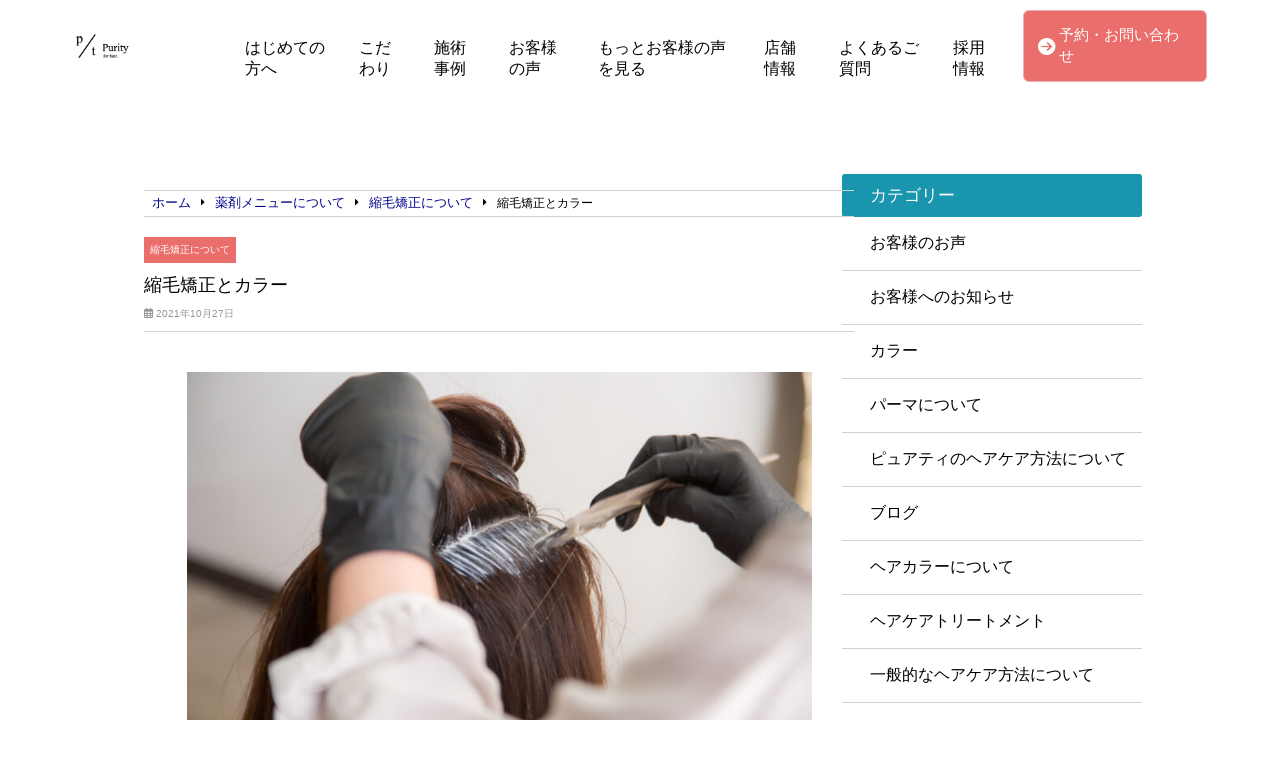

--- FILE ---
content_type: text/html; charset=UTF-8
request_url: https://purity-salon.com/hair-straightening-and-color/
body_size: 21840
content:
<!doctype html>
<html lang="ja">
<head>
	<meta charset="UTF-8">
	<meta name="viewport" content="width=device-width, initial-scale=1">
	<title>縮毛矯正とカラー | 髪質改善エイジングケア美容室Purity〜ピュアティ〜</title>
	<link rel="stylesheet" href="https://purity-salon.com/wp-content/themes/angelica/style.css" type="text/css" />
		<link rel="profile" href="https://gmpg.org/xfn/11">
	<script
  src="https://code.jquery.com/jquery-3.4.1.min.js"
  integrity="sha256-CSXorXvZcTkaix6Yvo6HppcZGetbYMGWSFlBw8HfCJo="
  crossorigin="anonymous"></script>
  <script src="https://kit.fontawesome.com/908e38044a.js" crossorigin="anonymous"></script>
<link href="https://use.fontawesome.com/releases/v5.15.4/css/all.css" rel="stylesheet">
<link href="https://site-assets.fontawesome.com/releases/v6.7.2/css/all.css" rel="stylesheet">
	<meta name='robots' content='index, follow, max-image-preview:large, max-snippet:-1, max-video-preview:-1' />

	<!-- This site is optimized with the Yoast SEO plugin v24.5 - https://yoast.com/wordpress/plugins/seo/ -->
	<title>縮毛矯正とカラー | 髪質改善エイジングケア美容室Purity〜ピュアティ〜</title>
	<meta name="description" content="縮毛矯正とヘアカラーを同時に行う場合のリスクについて解説させて頂きました。できれば、期間をあけれた方が髪への負担は少なく済みます。" />
	<link rel="canonical" href="https://purity-salon.com/hair-straightening-and-color/" />
	<meta property="og:locale" content="ja_JP" />
	<meta property="og:type" content="article" />
	<meta property="og:title" content="縮毛矯正とカラー | 髪質改善エイジングケア美容室Purity〜ピュアティ〜" />
	<meta property="og:description" content="縮毛矯正とヘアカラーを同時に行う場合のリスクについて解説させて頂きました。できれば、期間をあけれた方が髪への負担は少なく済みます。" />
	<meta property="og:url" content="https://purity-salon.com/hair-straightening-and-color/" />
	<meta property="og:site_name" content="髪質改善エイジングケア美容室Purity〜ピュアティ〜" />
	<meta property="article:published_time" content="2021-10-26T21:29:30+00:00" />
	<meta property="article:modified_time" content="2021-10-26T21:29:33+00:00" />
	<meta property="og:image" content="https://purity-salon.com/wp-content/uploads/2021/10/shutterstock_1087444964-scaled.jpg" />
	<meta property="og:image:width" content="2560" />
	<meta property="og:image:height" content="1707" />
	<meta property="og:image:type" content="image/jpeg" />
	<meta name="author" content="伊藤晋吾" />
	<meta name="twitter:card" content="summary_large_image" />
	<script type="application/ld+json" class="yoast-schema-graph">{"@context":"https://schema.org","@graph":[{"@type":"Article","@id":"https://purity-salon.com/hair-straightening-and-color/#article","isPartOf":{"@id":"https://purity-salon.com/hair-straightening-and-color/"},"author":{"name":"伊藤晋吾","@id":"https://purity-salon.com/#/schema/person/8110b3380bfd3a1aa3b1b636903ae4d1"},"headline":"縮毛矯正とカラー","datePublished":"2021-10-26T21:29:30+00:00","dateModified":"2021-10-26T21:29:33+00:00","mainEntityOfPage":{"@id":"https://purity-salon.com/hair-straightening-and-color/"},"wordCount":7,"commentCount":0,"publisher":{"@id":"https://purity-salon.com/#organization"},"image":{"@id":"https://purity-salon.com/hair-straightening-and-color/#primaryimage"},"thumbnailUrl":"https://purity-salon.com/wp-content/uploads/2021/10/shutterstock_1087444964-scaled.jpg","keywords":["春岡","縮毛矯正","美容室"],"articleSection":["縮毛矯正について"],"inLanguage":"ja","potentialAction":[{"@type":"CommentAction","name":"Comment","target":["https://purity-salon.com/hair-straightening-and-color/#respond"]}]},{"@type":"WebPage","@id":"https://purity-salon.com/hair-straightening-and-color/","url":"https://purity-salon.com/hair-straightening-and-color/","name":"縮毛矯正とカラー | 髪質改善エイジングケア美容室Purity〜ピュアティ〜","isPartOf":{"@id":"https://purity-salon.com/#website"},"primaryImageOfPage":{"@id":"https://purity-salon.com/hair-straightening-and-color/#primaryimage"},"image":{"@id":"https://purity-salon.com/hair-straightening-and-color/#primaryimage"},"thumbnailUrl":"https://purity-salon.com/wp-content/uploads/2021/10/shutterstock_1087444964-scaled.jpg","datePublished":"2021-10-26T21:29:30+00:00","dateModified":"2021-10-26T21:29:33+00:00","description":"縮毛矯正とヘアカラーを同時に行う場合のリスクについて解説させて頂きました。できれば、期間をあけれた方が髪への負担は少なく済みます。","breadcrumb":{"@id":"https://purity-salon.com/hair-straightening-and-color/#breadcrumb"},"inLanguage":"ja","potentialAction":[{"@type":"ReadAction","target":["https://purity-salon.com/hair-straightening-and-color/"]}]},{"@type":"ImageObject","inLanguage":"ja","@id":"https://purity-salon.com/hair-straightening-and-color/#primaryimage","url":"https://purity-salon.com/wp-content/uploads/2021/10/shutterstock_1087444964-scaled.jpg","contentUrl":"https://purity-salon.com/wp-content/uploads/2021/10/shutterstock_1087444964-scaled.jpg","width":2560,"height":1707},{"@type":"BreadcrumbList","@id":"https://purity-salon.com/hair-straightening-and-color/#breadcrumb","itemListElement":[{"@type":"ListItem","position":1,"name":"ホーム","item":"https://purity-salon.com/"},{"@type":"ListItem","position":2,"name":"縮毛矯正とカラー"}]},{"@type":"WebSite","@id":"https://purity-salon.com/#website","url":"https://purity-salon.com/","name":"髪質改善エイジングケア美容室Purity〜ピュアティ〜","description":"髪で人生が変わる、ツヤ髪","publisher":{"@id":"https://purity-salon.com/#organization"},"potentialAction":[{"@type":"SearchAction","target":{"@type":"EntryPoint","urlTemplate":"https://purity-salon.com/?s={search_term_string}"},"query-input":{"@type":"PropertyValueSpecification","valueRequired":true,"valueName":"search_term_string"}}],"inLanguage":"ja"},{"@type":"Organization","@id":"https://purity-salon.com/#organization","name":"髪質改善エイジングケア美容室Purity〜ピュアティ〜","url":"https://purity-salon.com/","logo":{"@type":"ImageObject","inLanguage":"ja","@id":"https://purity-salon.com/#/schema/logo/image/","url":"https://purity-salon.com/wp-content/uploads/2021/01/cropped-907d8b5c308fd0e7b6d73f7ac9fb83a9-2.png","contentUrl":"https://purity-salon.com/wp-content/uploads/2021/01/cropped-907d8b5c308fd0e7b6d73f7ac9fb83a9-2.png","width":174,"height":93,"caption":"髪質改善エイジングケア美容室Purity〜ピュアティ〜"},"image":{"@id":"https://purity-salon.com/#/schema/logo/image/"}},{"@type":"Person","@id":"https://purity-salon.com/#/schema/person/8110b3380bfd3a1aa3b1b636903ae4d1","name":"伊藤晋吾","image":{"@type":"ImageObject","inLanguage":"ja","@id":"https://purity-salon.com/#/schema/person/image/","url":"https://secure.gravatar.com/avatar/52e042d0d488a723d00006fc912433d88d8b6246a845d517c612c1aa786cbb95?s=96&d=identicon&r=g","contentUrl":"https://secure.gravatar.com/avatar/52e042d0d488a723d00006fc912433d88d8b6246a845d517c612c1aa786cbb95?s=96&d=identicon&r=g","caption":"伊藤晋吾"},"description":"さいたま市見沼区のエイジングケア特化型美容室ピュアティ代表の伊藤です。2010年より、髪のいたみやパサつきの髪質改善トリートメントサロンとしてスタートいたしました。マンツーマン完全予約制で、しっかりと貴女のお悩みに寄り添える髪にやさしい安心の美容室です。トリートメント剤やスタイリング剤に一切頼らない、すっぴん髪「素髪」ケアを始めてみたい方は、ぜひお気軽にご相談ください。","url":"https://purity-salon.com/author/purity/"}]}</script>
	<!-- / Yoast SEO plugin. -->


<link rel="alternate" type="application/rss+xml" title="髪質改善エイジングケア美容室Purity〜ピュアティ〜 &raquo; フィード" href="https://purity-salon.com/feed/" />
<link rel="alternate" type="application/rss+xml" title="髪質改善エイジングケア美容室Purity〜ピュアティ〜 &raquo; コメントフィード" href="https://purity-salon.com/comments/feed/" />
<link rel="alternate" type="application/rss+xml" title="髪質改善エイジングケア美容室Purity〜ピュアティ〜 &raquo; 縮毛矯正とカラー のコメントのフィード" href="https://purity-salon.com/hair-straightening-and-color/feed/" />
<link rel="alternate" title="oEmbed (JSON)" type="application/json+oembed" href="https://purity-salon.com/wp-json/oembed/1.0/embed?url=https%3A%2F%2Fpurity-salon.com%2Fhair-straightening-and-color%2F" />
<link rel="alternate" title="oEmbed (XML)" type="text/xml+oembed" href="https://purity-salon.com/wp-json/oembed/1.0/embed?url=https%3A%2F%2Fpurity-salon.com%2Fhair-straightening-and-color%2F&#038;format=xml" />
<style id='wp-img-auto-sizes-contain-inline-css' type='text/css'>
img:is([sizes=auto i],[sizes^="auto," i]){contain-intrinsic-size:3000px 1500px}
/*# sourceURL=wp-img-auto-sizes-contain-inline-css */
</style>
<link rel='stylesheet' id='sbi_styles-css' href='https://purity-salon.com/wp-content/plugins/instagram-feed/css/sbi-styles.min.css?ver=6.9.1' type='text/css' media='all' />
<style id='wp-emoji-styles-inline-css' type='text/css'>

	img.wp-smiley, img.emoji {
		display: inline !important;
		border: none !important;
		box-shadow: none !important;
		height: 1em !important;
		width: 1em !important;
		margin: 0 0.07em !important;
		vertical-align: -0.1em !important;
		background: none !important;
		padding: 0 !important;
	}
/*# sourceURL=wp-emoji-styles-inline-css */
</style>
<style id='wp-block-library-inline-css' type='text/css'>
:root{--wp-block-synced-color:#7a00df;--wp-block-synced-color--rgb:122,0,223;--wp-bound-block-color:var(--wp-block-synced-color);--wp-editor-canvas-background:#ddd;--wp-admin-theme-color:#007cba;--wp-admin-theme-color--rgb:0,124,186;--wp-admin-theme-color-darker-10:#006ba1;--wp-admin-theme-color-darker-10--rgb:0,107,160.5;--wp-admin-theme-color-darker-20:#005a87;--wp-admin-theme-color-darker-20--rgb:0,90,135;--wp-admin-border-width-focus:2px}@media (min-resolution:192dpi){:root{--wp-admin-border-width-focus:1.5px}}.wp-element-button{cursor:pointer}:root .has-very-light-gray-background-color{background-color:#eee}:root .has-very-dark-gray-background-color{background-color:#313131}:root .has-very-light-gray-color{color:#eee}:root .has-very-dark-gray-color{color:#313131}:root .has-vivid-green-cyan-to-vivid-cyan-blue-gradient-background{background:linear-gradient(135deg,#00d084,#0693e3)}:root .has-purple-crush-gradient-background{background:linear-gradient(135deg,#34e2e4,#4721fb 50%,#ab1dfe)}:root .has-hazy-dawn-gradient-background{background:linear-gradient(135deg,#faaca8,#dad0ec)}:root .has-subdued-olive-gradient-background{background:linear-gradient(135deg,#fafae1,#67a671)}:root .has-atomic-cream-gradient-background{background:linear-gradient(135deg,#fdd79a,#004a59)}:root .has-nightshade-gradient-background{background:linear-gradient(135deg,#330968,#31cdcf)}:root .has-midnight-gradient-background{background:linear-gradient(135deg,#020381,#2874fc)}:root{--wp--preset--font-size--normal:16px;--wp--preset--font-size--huge:42px}.has-regular-font-size{font-size:1em}.has-larger-font-size{font-size:2.625em}.has-normal-font-size{font-size:var(--wp--preset--font-size--normal)}.has-huge-font-size{font-size:var(--wp--preset--font-size--huge)}.has-text-align-center{text-align:center}.has-text-align-left{text-align:left}.has-text-align-right{text-align:right}.has-fit-text{white-space:nowrap!important}#end-resizable-editor-section{display:none}.aligncenter{clear:both}.items-justified-left{justify-content:flex-start}.items-justified-center{justify-content:center}.items-justified-right{justify-content:flex-end}.items-justified-space-between{justify-content:space-between}.screen-reader-text{border:0;clip-path:inset(50%);height:1px;margin:-1px;overflow:hidden;padding:0;position:absolute;width:1px;word-wrap:normal!important}.screen-reader-text:focus{background-color:#ddd;clip-path:none;color:#444;display:block;font-size:1em;height:auto;left:5px;line-height:normal;padding:15px 23px 14px;text-decoration:none;top:5px;width:auto;z-index:100000}html :where(.has-border-color){border-style:solid}html :where([style*=border-top-color]){border-top-style:solid}html :where([style*=border-right-color]){border-right-style:solid}html :where([style*=border-bottom-color]){border-bottom-style:solid}html :where([style*=border-left-color]){border-left-style:solid}html :where([style*=border-width]){border-style:solid}html :where([style*=border-top-width]){border-top-style:solid}html :where([style*=border-right-width]){border-right-style:solid}html :where([style*=border-bottom-width]){border-bottom-style:solid}html :where([style*=border-left-width]){border-left-style:solid}html :where(img[class*=wp-image-]){height:auto;max-width:100%}:where(figure){margin:0 0 1em}html :where(.is-position-sticky){--wp-admin--admin-bar--position-offset:var(--wp-admin--admin-bar--height,0px)}@media screen and (max-width:600px){html :where(.is-position-sticky){--wp-admin--admin-bar--position-offset:0px}}

/*# sourceURL=wp-block-library-inline-css */
</style><style id='wp-block-heading-inline-css' type='text/css'>
h1:where(.wp-block-heading).has-background,h2:where(.wp-block-heading).has-background,h3:where(.wp-block-heading).has-background,h4:where(.wp-block-heading).has-background,h5:where(.wp-block-heading).has-background,h6:where(.wp-block-heading).has-background{padding:1.25em 2.375em}h1.has-text-align-left[style*=writing-mode]:where([style*=vertical-lr]),h1.has-text-align-right[style*=writing-mode]:where([style*=vertical-rl]),h2.has-text-align-left[style*=writing-mode]:where([style*=vertical-lr]),h2.has-text-align-right[style*=writing-mode]:where([style*=vertical-rl]),h3.has-text-align-left[style*=writing-mode]:where([style*=vertical-lr]),h3.has-text-align-right[style*=writing-mode]:where([style*=vertical-rl]),h4.has-text-align-left[style*=writing-mode]:where([style*=vertical-lr]),h4.has-text-align-right[style*=writing-mode]:where([style*=vertical-rl]),h5.has-text-align-left[style*=writing-mode]:where([style*=vertical-lr]),h5.has-text-align-right[style*=writing-mode]:where([style*=vertical-rl]),h6.has-text-align-left[style*=writing-mode]:where([style*=vertical-lr]),h6.has-text-align-right[style*=writing-mode]:where([style*=vertical-rl]){rotate:180deg}
/*# sourceURL=https://purity-salon.com/wp-includes/blocks/heading/style.min.css */
</style>
<style id='wp-block-image-inline-css' type='text/css'>
.wp-block-image>a,.wp-block-image>figure>a{display:inline-block}.wp-block-image img{box-sizing:border-box;height:auto;max-width:100%;vertical-align:bottom}@media not (prefers-reduced-motion){.wp-block-image img.hide{visibility:hidden}.wp-block-image img.show{animation:show-content-image .4s}}.wp-block-image[style*=border-radius] img,.wp-block-image[style*=border-radius]>a{border-radius:inherit}.wp-block-image.has-custom-border img{box-sizing:border-box}.wp-block-image.aligncenter{text-align:center}.wp-block-image.alignfull>a,.wp-block-image.alignwide>a{width:100%}.wp-block-image.alignfull img,.wp-block-image.alignwide img{height:auto;width:100%}.wp-block-image .aligncenter,.wp-block-image .alignleft,.wp-block-image .alignright,.wp-block-image.aligncenter,.wp-block-image.alignleft,.wp-block-image.alignright{display:table}.wp-block-image .aligncenter>figcaption,.wp-block-image .alignleft>figcaption,.wp-block-image .alignright>figcaption,.wp-block-image.aligncenter>figcaption,.wp-block-image.alignleft>figcaption,.wp-block-image.alignright>figcaption{caption-side:bottom;display:table-caption}.wp-block-image .alignleft{float:left;margin:.5em 1em .5em 0}.wp-block-image .alignright{float:right;margin:.5em 0 .5em 1em}.wp-block-image .aligncenter{margin-left:auto;margin-right:auto}.wp-block-image :where(figcaption){margin-bottom:1em;margin-top:.5em}.wp-block-image.is-style-circle-mask img{border-radius:9999px}@supports ((-webkit-mask-image:none) or (mask-image:none)) or (-webkit-mask-image:none){.wp-block-image.is-style-circle-mask img{border-radius:0;-webkit-mask-image:url('data:image/svg+xml;utf8,<svg viewBox="0 0 100 100" xmlns="http://www.w3.org/2000/svg"><circle cx="50" cy="50" r="50"/></svg>');mask-image:url('data:image/svg+xml;utf8,<svg viewBox="0 0 100 100" xmlns="http://www.w3.org/2000/svg"><circle cx="50" cy="50" r="50"/></svg>');mask-mode:alpha;-webkit-mask-position:center;mask-position:center;-webkit-mask-repeat:no-repeat;mask-repeat:no-repeat;-webkit-mask-size:contain;mask-size:contain}}:root :where(.wp-block-image.is-style-rounded img,.wp-block-image .is-style-rounded img){border-radius:9999px}.wp-block-image figure{margin:0}.wp-lightbox-container{display:flex;flex-direction:column;position:relative}.wp-lightbox-container img{cursor:zoom-in}.wp-lightbox-container img:hover+button{opacity:1}.wp-lightbox-container button{align-items:center;backdrop-filter:blur(16px) saturate(180%);background-color:#5a5a5a40;border:none;border-radius:4px;cursor:zoom-in;display:flex;height:20px;justify-content:center;opacity:0;padding:0;position:absolute;right:16px;text-align:center;top:16px;width:20px;z-index:100}@media not (prefers-reduced-motion){.wp-lightbox-container button{transition:opacity .2s ease}}.wp-lightbox-container button:focus-visible{outline:3px auto #5a5a5a40;outline:3px auto -webkit-focus-ring-color;outline-offset:3px}.wp-lightbox-container button:hover{cursor:pointer;opacity:1}.wp-lightbox-container button:focus{opacity:1}.wp-lightbox-container button:focus,.wp-lightbox-container button:hover,.wp-lightbox-container button:not(:hover):not(:active):not(.has-background){background-color:#5a5a5a40;border:none}.wp-lightbox-overlay{box-sizing:border-box;cursor:zoom-out;height:100vh;left:0;overflow:hidden;position:fixed;top:0;visibility:hidden;width:100%;z-index:100000}.wp-lightbox-overlay .close-button{align-items:center;cursor:pointer;display:flex;justify-content:center;min-height:40px;min-width:40px;padding:0;position:absolute;right:calc(env(safe-area-inset-right) + 16px);top:calc(env(safe-area-inset-top) + 16px);z-index:5000000}.wp-lightbox-overlay .close-button:focus,.wp-lightbox-overlay .close-button:hover,.wp-lightbox-overlay .close-button:not(:hover):not(:active):not(.has-background){background:none;border:none}.wp-lightbox-overlay .lightbox-image-container{height:var(--wp--lightbox-container-height);left:50%;overflow:hidden;position:absolute;top:50%;transform:translate(-50%,-50%);transform-origin:top left;width:var(--wp--lightbox-container-width);z-index:9999999999}.wp-lightbox-overlay .wp-block-image{align-items:center;box-sizing:border-box;display:flex;height:100%;justify-content:center;margin:0;position:relative;transform-origin:0 0;width:100%;z-index:3000000}.wp-lightbox-overlay .wp-block-image img{height:var(--wp--lightbox-image-height);min-height:var(--wp--lightbox-image-height);min-width:var(--wp--lightbox-image-width);width:var(--wp--lightbox-image-width)}.wp-lightbox-overlay .wp-block-image figcaption{display:none}.wp-lightbox-overlay button{background:none;border:none}.wp-lightbox-overlay .scrim{background-color:#fff;height:100%;opacity:.9;position:absolute;width:100%;z-index:2000000}.wp-lightbox-overlay.active{visibility:visible}@media not (prefers-reduced-motion){.wp-lightbox-overlay.active{animation:turn-on-visibility .25s both}.wp-lightbox-overlay.active img{animation:turn-on-visibility .35s both}.wp-lightbox-overlay.show-closing-animation:not(.active){animation:turn-off-visibility .35s both}.wp-lightbox-overlay.show-closing-animation:not(.active) img{animation:turn-off-visibility .25s both}.wp-lightbox-overlay.zoom.active{animation:none;opacity:1;visibility:visible}.wp-lightbox-overlay.zoom.active .lightbox-image-container{animation:lightbox-zoom-in .4s}.wp-lightbox-overlay.zoom.active .lightbox-image-container img{animation:none}.wp-lightbox-overlay.zoom.active .scrim{animation:turn-on-visibility .4s forwards}.wp-lightbox-overlay.zoom.show-closing-animation:not(.active){animation:none}.wp-lightbox-overlay.zoom.show-closing-animation:not(.active) .lightbox-image-container{animation:lightbox-zoom-out .4s}.wp-lightbox-overlay.zoom.show-closing-animation:not(.active) .lightbox-image-container img{animation:none}.wp-lightbox-overlay.zoom.show-closing-animation:not(.active) .scrim{animation:turn-off-visibility .4s forwards}}@keyframes show-content-image{0%{visibility:hidden}99%{visibility:hidden}to{visibility:visible}}@keyframes turn-on-visibility{0%{opacity:0}to{opacity:1}}@keyframes turn-off-visibility{0%{opacity:1;visibility:visible}99%{opacity:0;visibility:visible}to{opacity:0;visibility:hidden}}@keyframes lightbox-zoom-in{0%{transform:translate(calc((-100vw + var(--wp--lightbox-scrollbar-width))/2 + var(--wp--lightbox-initial-left-position)),calc(-50vh + var(--wp--lightbox-initial-top-position))) scale(var(--wp--lightbox-scale))}to{transform:translate(-50%,-50%) scale(1)}}@keyframes lightbox-zoom-out{0%{transform:translate(-50%,-50%) scale(1);visibility:visible}99%{visibility:visible}to{transform:translate(calc((-100vw + var(--wp--lightbox-scrollbar-width))/2 + var(--wp--lightbox-initial-left-position)),calc(-50vh + var(--wp--lightbox-initial-top-position))) scale(var(--wp--lightbox-scale));visibility:hidden}}
/*# sourceURL=https://purity-salon.com/wp-includes/blocks/image/style.min.css */
</style>
<style id='wp-block-list-inline-css' type='text/css'>
ol,ul{box-sizing:border-box}:root :where(.wp-block-list.has-background){padding:1.25em 2.375em}
/*# sourceURL=https://purity-salon.com/wp-includes/blocks/list/style.min.css */
</style>
<style id='wp-block-embed-inline-css' type='text/css'>
.wp-block-embed.alignleft,.wp-block-embed.alignright,.wp-block[data-align=left]>[data-type="core/embed"],.wp-block[data-align=right]>[data-type="core/embed"]{max-width:360px;width:100%}.wp-block-embed.alignleft .wp-block-embed__wrapper,.wp-block-embed.alignright .wp-block-embed__wrapper,.wp-block[data-align=left]>[data-type="core/embed"] .wp-block-embed__wrapper,.wp-block[data-align=right]>[data-type="core/embed"] .wp-block-embed__wrapper{min-width:280px}.wp-block-cover .wp-block-embed{min-height:240px;min-width:320px}.wp-block-embed{overflow-wrap:break-word}.wp-block-embed :where(figcaption){margin-bottom:1em;margin-top:.5em}.wp-block-embed iframe{max-width:100%}.wp-block-embed__wrapper{position:relative}.wp-embed-responsive .wp-has-aspect-ratio .wp-block-embed__wrapper:before{content:"";display:block;padding-top:50%}.wp-embed-responsive .wp-has-aspect-ratio iframe{bottom:0;height:100%;left:0;position:absolute;right:0;top:0;width:100%}.wp-embed-responsive .wp-embed-aspect-21-9 .wp-block-embed__wrapper:before{padding-top:42.85%}.wp-embed-responsive .wp-embed-aspect-18-9 .wp-block-embed__wrapper:before{padding-top:50%}.wp-embed-responsive .wp-embed-aspect-16-9 .wp-block-embed__wrapper:before{padding-top:56.25%}.wp-embed-responsive .wp-embed-aspect-4-3 .wp-block-embed__wrapper:before{padding-top:75%}.wp-embed-responsive .wp-embed-aspect-1-1 .wp-block-embed__wrapper:before{padding-top:100%}.wp-embed-responsive .wp-embed-aspect-9-16 .wp-block-embed__wrapper:before{padding-top:177.77%}.wp-embed-responsive .wp-embed-aspect-1-2 .wp-block-embed__wrapper:before{padding-top:200%}
/*# sourceURL=https://purity-salon.com/wp-includes/blocks/embed/style.min.css */
</style>
<style id='wp-block-paragraph-inline-css' type='text/css'>
.is-small-text{font-size:.875em}.is-regular-text{font-size:1em}.is-large-text{font-size:2.25em}.is-larger-text{font-size:3em}.has-drop-cap:not(:focus):first-letter{float:left;font-size:8.4em;font-style:normal;font-weight:100;line-height:.68;margin:.05em .1em 0 0;text-transform:uppercase}body.rtl .has-drop-cap:not(:focus):first-letter{float:none;margin-left:.1em}p.has-drop-cap.has-background{overflow:hidden}:root :where(p.has-background){padding:1.25em 2.375em}:where(p.has-text-color:not(.has-link-color)) a{color:inherit}p.has-text-align-left[style*="writing-mode:vertical-lr"],p.has-text-align-right[style*="writing-mode:vertical-rl"]{rotate:180deg}
/*# sourceURL=https://purity-salon.com/wp-includes/blocks/paragraph/style.min.css */
</style>
<style id='wp-block-separator-inline-css' type='text/css'>
@charset "UTF-8";.wp-block-separator{border:none;border-top:2px solid}:root :where(.wp-block-separator.is-style-dots){height:auto;line-height:1;text-align:center}:root :where(.wp-block-separator.is-style-dots):before{color:currentColor;content:"···";font-family:serif;font-size:1.5em;letter-spacing:2em;padding-left:2em}.wp-block-separator.is-style-dots{background:none!important;border:none!important}
/*# sourceURL=https://purity-salon.com/wp-includes/blocks/separator/style.min.css */
</style>
<style id='wp-block-spacer-inline-css' type='text/css'>
.wp-block-spacer{clear:both}
/*# sourceURL=https://purity-salon.com/wp-includes/blocks/spacer/style.min.css */
</style>
<style id='global-styles-inline-css' type='text/css'>
:root{--wp--preset--aspect-ratio--square: 1;--wp--preset--aspect-ratio--4-3: 4/3;--wp--preset--aspect-ratio--3-4: 3/4;--wp--preset--aspect-ratio--3-2: 3/2;--wp--preset--aspect-ratio--2-3: 2/3;--wp--preset--aspect-ratio--16-9: 16/9;--wp--preset--aspect-ratio--9-16: 9/16;--wp--preset--color--black: #000000;--wp--preset--color--cyan-bluish-gray: #abb8c3;--wp--preset--color--white: #ffffff;--wp--preset--color--pale-pink: #f78da7;--wp--preset--color--vivid-red: #cf2e2e;--wp--preset--color--luminous-vivid-orange: #ff6900;--wp--preset--color--luminous-vivid-amber: #fcb900;--wp--preset--color--light-green-cyan: #7bdcb5;--wp--preset--color--vivid-green-cyan: #00d084;--wp--preset--color--pale-cyan-blue: #8ed1fc;--wp--preset--color--vivid-cyan-blue: #0693e3;--wp--preset--color--vivid-purple: #9b51e0;--wp--preset--gradient--vivid-cyan-blue-to-vivid-purple: linear-gradient(135deg,rgb(6,147,227) 0%,rgb(155,81,224) 100%);--wp--preset--gradient--light-green-cyan-to-vivid-green-cyan: linear-gradient(135deg,rgb(122,220,180) 0%,rgb(0,208,130) 100%);--wp--preset--gradient--luminous-vivid-amber-to-luminous-vivid-orange: linear-gradient(135deg,rgb(252,185,0) 0%,rgb(255,105,0) 100%);--wp--preset--gradient--luminous-vivid-orange-to-vivid-red: linear-gradient(135deg,rgb(255,105,0) 0%,rgb(207,46,46) 100%);--wp--preset--gradient--very-light-gray-to-cyan-bluish-gray: linear-gradient(135deg,rgb(238,238,238) 0%,rgb(169,184,195) 100%);--wp--preset--gradient--cool-to-warm-spectrum: linear-gradient(135deg,rgb(74,234,220) 0%,rgb(151,120,209) 20%,rgb(207,42,186) 40%,rgb(238,44,130) 60%,rgb(251,105,98) 80%,rgb(254,248,76) 100%);--wp--preset--gradient--blush-light-purple: linear-gradient(135deg,rgb(255,206,236) 0%,rgb(152,150,240) 100%);--wp--preset--gradient--blush-bordeaux: linear-gradient(135deg,rgb(254,205,165) 0%,rgb(254,45,45) 50%,rgb(107,0,62) 100%);--wp--preset--gradient--luminous-dusk: linear-gradient(135deg,rgb(255,203,112) 0%,rgb(199,81,192) 50%,rgb(65,88,208) 100%);--wp--preset--gradient--pale-ocean: linear-gradient(135deg,rgb(255,245,203) 0%,rgb(182,227,212) 50%,rgb(51,167,181) 100%);--wp--preset--gradient--electric-grass: linear-gradient(135deg,rgb(202,248,128) 0%,rgb(113,206,126) 100%);--wp--preset--gradient--midnight: linear-gradient(135deg,rgb(2,3,129) 0%,rgb(40,116,252) 100%);--wp--preset--font-size--small: 13px;--wp--preset--font-size--medium: 20px;--wp--preset--font-size--large: 36px;--wp--preset--font-size--x-large: 42px;--wp--preset--spacing--20: 0.44rem;--wp--preset--spacing--30: 0.67rem;--wp--preset--spacing--40: 1rem;--wp--preset--spacing--50: 1.5rem;--wp--preset--spacing--60: 2.25rem;--wp--preset--spacing--70: 3.38rem;--wp--preset--spacing--80: 5.06rem;--wp--preset--shadow--natural: 6px 6px 9px rgba(0, 0, 0, 0.2);--wp--preset--shadow--deep: 12px 12px 50px rgba(0, 0, 0, 0.4);--wp--preset--shadow--sharp: 6px 6px 0px rgba(0, 0, 0, 0.2);--wp--preset--shadow--outlined: 6px 6px 0px -3px rgb(255, 255, 255), 6px 6px rgb(0, 0, 0);--wp--preset--shadow--crisp: 6px 6px 0px rgb(0, 0, 0);}:where(.is-layout-flex){gap: 0.5em;}:where(.is-layout-grid){gap: 0.5em;}body .is-layout-flex{display: flex;}.is-layout-flex{flex-wrap: wrap;align-items: center;}.is-layout-flex > :is(*, div){margin: 0;}body .is-layout-grid{display: grid;}.is-layout-grid > :is(*, div){margin: 0;}:where(.wp-block-columns.is-layout-flex){gap: 2em;}:where(.wp-block-columns.is-layout-grid){gap: 2em;}:where(.wp-block-post-template.is-layout-flex){gap: 1.25em;}:where(.wp-block-post-template.is-layout-grid){gap: 1.25em;}.has-black-color{color: var(--wp--preset--color--black) !important;}.has-cyan-bluish-gray-color{color: var(--wp--preset--color--cyan-bluish-gray) !important;}.has-white-color{color: var(--wp--preset--color--white) !important;}.has-pale-pink-color{color: var(--wp--preset--color--pale-pink) !important;}.has-vivid-red-color{color: var(--wp--preset--color--vivid-red) !important;}.has-luminous-vivid-orange-color{color: var(--wp--preset--color--luminous-vivid-orange) !important;}.has-luminous-vivid-amber-color{color: var(--wp--preset--color--luminous-vivid-amber) !important;}.has-light-green-cyan-color{color: var(--wp--preset--color--light-green-cyan) !important;}.has-vivid-green-cyan-color{color: var(--wp--preset--color--vivid-green-cyan) !important;}.has-pale-cyan-blue-color{color: var(--wp--preset--color--pale-cyan-blue) !important;}.has-vivid-cyan-blue-color{color: var(--wp--preset--color--vivid-cyan-blue) !important;}.has-vivid-purple-color{color: var(--wp--preset--color--vivid-purple) !important;}.has-black-background-color{background-color: var(--wp--preset--color--black) !important;}.has-cyan-bluish-gray-background-color{background-color: var(--wp--preset--color--cyan-bluish-gray) !important;}.has-white-background-color{background-color: var(--wp--preset--color--white) !important;}.has-pale-pink-background-color{background-color: var(--wp--preset--color--pale-pink) !important;}.has-vivid-red-background-color{background-color: var(--wp--preset--color--vivid-red) !important;}.has-luminous-vivid-orange-background-color{background-color: var(--wp--preset--color--luminous-vivid-orange) !important;}.has-luminous-vivid-amber-background-color{background-color: var(--wp--preset--color--luminous-vivid-amber) !important;}.has-light-green-cyan-background-color{background-color: var(--wp--preset--color--light-green-cyan) !important;}.has-vivid-green-cyan-background-color{background-color: var(--wp--preset--color--vivid-green-cyan) !important;}.has-pale-cyan-blue-background-color{background-color: var(--wp--preset--color--pale-cyan-blue) !important;}.has-vivid-cyan-blue-background-color{background-color: var(--wp--preset--color--vivid-cyan-blue) !important;}.has-vivid-purple-background-color{background-color: var(--wp--preset--color--vivid-purple) !important;}.has-black-border-color{border-color: var(--wp--preset--color--black) !important;}.has-cyan-bluish-gray-border-color{border-color: var(--wp--preset--color--cyan-bluish-gray) !important;}.has-white-border-color{border-color: var(--wp--preset--color--white) !important;}.has-pale-pink-border-color{border-color: var(--wp--preset--color--pale-pink) !important;}.has-vivid-red-border-color{border-color: var(--wp--preset--color--vivid-red) !important;}.has-luminous-vivid-orange-border-color{border-color: var(--wp--preset--color--luminous-vivid-orange) !important;}.has-luminous-vivid-amber-border-color{border-color: var(--wp--preset--color--luminous-vivid-amber) !important;}.has-light-green-cyan-border-color{border-color: var(--wp--preset--color--light-green-cyan) !important;}.has-vivid-green-cyan-border-color{border-color: var(--wp--preset--color--vivid-green-cyan) !important;}.has-pale-cyan-blue-border-color{border-color: var(--wp--preset--color--pale-cyan-blue) !important;}.has-vivid-cyan-blue-border-color{border-color: var(--wp--preset--color--vivid-cyan-blue) !important;}.has-vivid-purple-border-color{border-color: var(--wp--preset--color--vivid-purple) !important;}.has-vivid-cyan-blue-to-vivid-purple-gradient-background{background: var(--wp--preset--gradient--vivid-cyan-blue-to-vivid-purple) !important;}.has-light-green-cyan-to-vivid-green-cyan-gradient-background{background: var(--wp--preset--gradient--light-green-cyan-to-vivid-green-cyan) !important;}.has-luminous-vivid-amber-to-luminous-vivid-orange-gradient-background{background: var(--wp--preset--gradient--luminous-vivid-amber-to-luminous-vivid-orange) !important;}.has-luminous-vivid-orange-to-vivid-red-gradient-background{background: var(--wp--preset--gradient--luminous-vivid-orange-to-vivid-red) !important;}.has-very-light-gray-to-cyan-bluish-gray-gradient-background{background: var(--wp--preset--gradient--very-light-gray-to-cyan-bluish-gray) !important;}.has-cool-to-warm-spectrum-gradient-background{background: var(--wp--preset--gradient--cool-to-warm-spectrum) !important;}.has-blush-light-purple-gradient-background{background: var(--wp--preset--gradient--blush-light-purple) !important;}.has-blush-bordeaux-gradient-background{background: var(--wp--preset--gradient--blush-bordeaux) !important;}.has-luminous-dusk-gradient-background{background: var(--wp--preset--gradient--luminous-dusk) !important;}.has-pale-ocean-gradient-background{background: var(--wp--preset--gradient--pale-ocean) !important;}.has-electric-grass-gradient-background{background: var(--wp--preset--gradient--electric-grass) !important;}.has-midnight-gradient-background{background: var(--wp--preset--gradient--midnight) !important;}.has-small-font-size{font-size: var(--wp--preset--font-size--small) !important;}.has-medium-font-size{font-size: var(--wp--preset--font-size--medium) !important;}.has-large-font-size{font-size: var(--wp--preset--font-size--large) !important;}.has-x-large-font-size{font-size: var(--wp--preset--font-size--x-large) !important;}
/*# sourceURL=global-styles-inline-css */
</style>

<style id='classic-theme-styles-inline-css' type='text/css'>
/*! This file is auto-generated */
.wp-block-button__link{color:#fff;background-color:#32373c;border-radius:9999px;box-shadow:none;text-decoration:none;padding:calc(.667em + 2px) calc(1.333em + 2px);font-size:1.125em}.wp-block-file__button{background:#32373c;color:#fff;text-decoration:none}
/*# sourceURL=/wp-includes/css/classic-themes.min.css */
</style>
<link rel='stylesheet' id='angelica-style-css' href='https://purity-salon.com/wp-content/themes/angelica/style.css?ver=6.9' type='text/css' media='all' />
<link rel='stylesheet' id='wp-pagenavi-css' href='https://purity-salon.com/wp-content/plugins/wp-pagenavi/pagenavi-css.css?ver=2.70' type='text/css' media='all' />
<link rel="https://api.w.org/" href="https://purity-salon.com/wp-json/" /><link rel="alternate" title="JSON" type="application/json" href="https://purity-salon.com/wp-json/wp/v2/posts/59243" /><link rel="EditURI" type="application/rsd+xml" title="RSD" href="https://purity-salon.com/xmlrpc.php?rsd" />
<meta name="generator" content="WordPress 6.9" />
<link rel='shortlink' href='https://purity-salon.com/?p=59243' />
<link rel="pingback" href="https://purity-salon.com/xmlrpc.php"><link rel="icon" href="https://purity-salon.com/wp-content/uploads/2021/06/cropped-907d8b5c308fd0e7b6d73f7ac9fb83a9-32x32.jpg" sizes="32x32" />
<link rel="icon" href="https://purity-salon.com/wp-content/uploads/2021/06/cropped-907d8b5c308fd0e7b6d73f7ac9fb83a9-192x192.jpg" sizes="192x192" />
<link rel="apple-touch-icon" href="https://purity-salon.com/wp-content/uploads/2021/06/cropped-907d8b5c308fd0e7b6d73f7ac9fb83a9-180x180.jpg" />
<meta name="msapplication-TileImage" content="https://purity-salon.com/wp-content/uploads/2021/06/cropped-907d8b5c308fd0e7b6d73f7ac9fb83a9-270x270.jpg" />
		<style type="text/css" id="wp-custom-css">
			.header_contact_btn {
    padding: 6px 4px;
    background-color: #EA6E6B;
    border-radius: 6px;
    border: solid 1px #E7B2B1;
    margin: auto 0;
}

.contact, .shop_info {
    padding-bottom: 30px;
}
.contact, .shop_info, .faq {
    padding: 0px 16px;
    margin: 80px 0px;
}

#mnh2{
	padding-top:30px;
}

#archive_title{
	font-size:1.8em;
	padding-left:10px;
	padding-bottom:0;
	border-left:10px solid #003258;
}
.cat_contents h2{
	font-size:1.7em;
}

.cat_contents h3{
	font-size:1.6em;
}

#single-main .normal_h2#case_h2{
	margin:80px auto 40px;
}

@media(min-width:768px){
	.shop_thum_box {
			margin-bottom: 4px;
	}
	#fth2{
		padding-top:20px;
	}
}

@media(min-width:1024px){
	#h2ft{
		padding-top:50px;
	}
}

@media(min-width:1201px){
	.contact{
		margin:80px auto;
	}
	.shop_info{
		width:1024px;
		margin:80px auto;
	}
	.wts_news{
		margin:10px auto 120px;
	}
	#news{
		padding-top:40px;
	}
	.faq{
		margin:60px auto 80px;
	}
}

.cat_contents h2{
		background-color: #003258 !important;
	}
	.cat_contents h3:after{
		border-bottom: solid 1.5px #003258 !important;
	}

#archive_title{
	font-size:1.6em;
	padding-left:10px;
	padding-bottom:0;
	border-left:10px solid #003258;
	margin-bottom: 15px;
}
.cat_contents h2{
	font-size:1.57em;
}

.cat_contents h3{
	font-size:1.6em;
}

@media(min-width:768px){
	#archive_title{
		font-size:2.2em;
		border-left:14px solid #003258;
	}
	.cat_contents h2{
		font-size:2em;
	}

	.cat_contents h3{
		font-size:1.8em;
	}
}

@media(min-width:1024px){
	.arv_parent .widget-area{
		margin-top:0;
	}
}

.instabox{
	width:90%;
	margin:70px auto;
}

#instah2{
	margin-bottom:20px;
}

@media(min-width:768px){
	.instabox{
		width:90%;
		margin:100px auto;
	}
	.single_menu{
		margin:10px;
	}
}

@media(min-width:1201px){
	.instabox{
		width:1050px;
		margin:100px auto;
	}
}


.to_outside_blog{
	font-size:1.6em;
	padding:12px 6px;
}

.widget-area ul li{
	border-top:none;
}		</style>
				<style>
/* 求人情報に関する追加CSS */
/* 完成後、page-recruitへget_template_part関数を使って適用させること。本ファイルはFTPを使って該当ディレクトリへアップロード。 */


#content.recruit{
	margin-top:60px;
	padding:16px;
}

.recruit_container>.normal_h3{
	width:100%;
	margin-bottom:50px;
}

.single-content.recruit>h3{
	background-color: #003258;
	color: white;
	font-size: 1.6em;
	padding: 8px 14px;
	border-radius:4px;
	margin:10px 0;
}
.single-content.recruit>h4{
	font-size:1.55em;
	margin:10px 0;
	border-bottom:1px solid #707070;
}

.single-content.recruit{
	width:96%;
	margin: 0 auto;
}

.single-content.recruit img{
	max-width:100%;
	height:auto;
}

.single-content.recruit ul,.single-content.recruit ol{
	margin:10px 0;
	padding-left:20px;
}

.single-content.recruit ul li{
	list-style:disc;
	font-size:1.4em;
}

.single-content.recruit ol li{
	list-style:decimal;
	font-size:1.4em;
}

.single-content.recruit a{
	display:inline;
	color:blue;
}

.single-content.recruit iframe{
	max-width:100%;
}

.recruit_table{
	margin-bottom:30px;
}

.recruit_table table{
	width:100%;
}

.recruit_table td,.recruit_table th{
	font-size:1.4em;
	display:block;
	width:100%;
}

.recruit_table td{
	text-align:center;
	font-weight:600 !important;
	background:#F8F8F8;
}

.recruit_table th{
	border:1px solid #f8f8f8;
}

.recruit_container{
	margin:60px auto;
}

#peculiar{
	padding:0 6px;
	border-left:6px solid #003258;
	border-right:6px solid #003258;
}

#peculiar>.normal_h3{
	border-bottom:0;
	width:initial;
}

.recruit>.normal_h2{
	font-size:2.8em;
}

.recruit_container .normal_h3{
	font-size:2.5em;
}

.recruit p>a{
	display:inline;
	color:blue;
}
.recruit_table p{
	font-size:100%;
}

@media(min-width:1024px){
	.recruit_container{
		width:90%;
		max-width:940px;
		margin:180px auto;
	}
	.recruit_container.fst{
		margin-top:30px;
	}
	.recruit_table td{
		display:table-cell;
		width:25%;
	}
	.recruit_table th{
		display:table-cell;
		width:75%;
	}
	.single-content.recruit ol li,.single-content.recruit ul li,.single-content.recruit p{
		font-size:16px;
	}
	.recruit_container.faq{
		padding:0;
	}
	#peculiar{
		padding:0 6px;
		border:none;
		text-align:center;
		margin:50px 0;
	}

	#peculiar>.normal_h3{
		border-bottom:0;
		display:inline;
		padding:0 40px;
		border-left:6px solid #003258;
		border-right:6px solid #003258;
	}
/* 	.recruit_container{
		margin:100px auto;
	} */
}
</style>	    <!-- template_part'lightblue' -->
<style>
	.normal_h2:after {
		border-bottom: solid 1.5px #1995AD !important;
	}
	.blueback_h3{
		background-color:#1995AD;
	}
	.toppage_nav-smp i {
		color: #1995AD;
	}
	.tpnavi{
		border-bottom: 1px solid #1995AD;
	}
	.vr_textbox,.vl_textbox{
		background-color:#1995AD;
	}
	.btn{
	background-color: #1995AD;
	}
	.footer_contact_btn{
    	background-color: #1995AD;
		border: solid 2px #F4F4F4;
	}
	#whitever a{
		color:#3f3f3f;
	}
	footer{
		background-color:#1995AD;
	}
	.toppage_nav li:hover{
		background-color:#1995AD;
	}
	#single-main h2{
		background-color: #1995AD !important;
	}
	.widget-title {
		background-color: #1995AD !important;
	}
	.l404linkbox{
		background-color:#1995AD;
	}
	.permlink_btn,.perms_btn{
		background-color:#1995AD;
	}
	.cat_contents h2{
		background-color: #1995AD !important;
	}
	.cat_contents h3:after{
		border-bottom: solid 1.5px #1995AD !important;
	}
	#archive_title {
		border-left: 14px solid #1995AD;
	}
		.single-content.recruit>h3{
		background-color: #1995AD;
	}
	.single-content.recruit>h4{
		border-bottom:1px solid #1995AD;
	}
	#peculiar{
		border-left:6px solid #1995AD;
		border-right:6px solid #1995AD;
	}
	@media(min-width:1024px){
		#peculiar{
			border:none;
		}
		#peculiar>.normal_h3{
			border-left:6px solid #1995AD;
			border-right:6px solid #1995AD;
		}
	}
	.access_title{
		border-left:10px solid #1995AD;
		border-right:10px solid #1995AD;
	}
	.image_num{
		color:#1995AD;
		border:3.4px solid #1995AD;
	}
</style>			<!-- head tags template. -->

<!-- Google Tag Manager -->
<script>(function(w,d,s,l,i){w[l]=w[l]||[];w[l].push({'gtm.start':
new Date().getTime(),event:'gtm.js'});var f=d.getElementsByTagName(s)[0],
j=d.createElement(s),dl=l!='dataLayer'?'&l='+l:'';j.async=true;j.src=
'https://www.googletagmanager.com/gtm.js?id='+i+dl;f.parentNode.insertBefore(j,f);
})(window,document,'script','dataLayer','GTM-NPPHBGR');</script>
<!-- End Google Tag Manager -->

<!-- Google tag (gtag.js) -->
<script async src="https://www.googletagmanager.com/gtag/js?id=G-LXRV7SMX2N"></script>
<script>
  window.dataLayer = window.dataLayer || [];
  function gtag(){dataLayer.push(arguments);}
  gtag('js', new Date());

  gtag('config', 'G-LXRV7SMX2N');
</script>


<!-- Global site tag (gtag.js) - Google Ads: 750649315 -->
<script async src="https://www.googletagmanager.com/gtag/js?id=AW-750649315"></script>
<script>
  window.dataLayer = window.dataLayer || [];
  function gtag(){dataLayer.push(arguments);}
  gtag('js', new Date());

  gtag('config', 'AW-750649315');
</script>


<script async src="https://s.yimg.jp/images/listing/tool/cv/ytag.js"></script>
<script>
window.yjDataLayer = window.yjDataLayer || [];
function ytag() { yjDataLayer.push(arguments); }
ytag({"type":"ycl_cookie"});
</script>

<!-- Global site tag (gtag.js) - Google Analytics -->
<script async src="https://www.googletagmanager.com/gtag/js?id=UA-141648413-1"></script>
<script>
  window.dataLayer = window.dataLayer || [];
  function gtag(){dataLayer.push(arguments);}
  gtag('js', new Date());
  gtag('config', 'UA-141648413-1');
</script>

<script src="https://ajax.googleapis.com/ajax/libs/jquery/3.6.0/jquery.min.js" type="text/javascript"></script>
<script src="https://app.meo-dash.com/auto_link_hp/gmb/53920/gmb_data.js" type="text/javascript"></script>

<script charset="UTF-8" async src="https://app.meo-dash.com/structure_data/gmb/53920/schema.js" type="text/javascript"></script>	<script src="https://purity-salon.com/wp-content/themes/angelica/common.js"></script>
	
	<!-- Begin Mieruca Embed Code -->
<script type="text/javascript" id="mierucajs">
window.__fid = window.__fid || [];__fid.push([730981052]);
(function() {
function mieruca(){if(typeof window.__fjsld != "undefined") return; window.__fjsld = 1; var fjs = document.createElement('script'); fjs.type = 'text/javascript'; fjs.async = true; fjs.id = "fjssync"; var timestamp = new Date;fjs.src = ('https:' == document.location.protocol ? 'https' : 'http') + '://hm.mieru-ca.com/service/js/mieruca-hm.js?v='+ timestamp.getTime(); var x = document.getElementsByTagName('script')[0]; x.parentNode.insertBefore(fjs, x); };
setTimeout(mieruca, 500); document.readyState != "complete" ? (window.attachEvent ? window.attachEvent("onload", mieruca) : window.addEventListener("load", mieruca, false)) : mieruca();
})();
</script>
<!-- End Mieruca Embed Code -->	
</head>
	<body class="wp-singular post-template-default single single-post postid-59243 single-format-standard wp-custom-logo wp-theme-angelica">
		<!-- body tags template. -->

<!-- Google Tag Manager (noscript) -->
<noscript><iframe src="https://www.googletagmanager.com/ns.html?id=GTM-NPPHBGR"
height="0" width="0" style="display:none;visibility:hidden"></iframe></noscript>
<!-- End Google Tag Manager (noscript) -->	<header class="" id="smp-header-other">
				<div class="logo-smp">
			<a href="https://purity-salon.com">
				<a href="https://purity-salon.com/" class="custom-logo-link" rel="home"><img width="174" height="93" src="https://purity-salon.com/wp-content/uploads/2021/01/cropped-907d8b5c308fd0e7b6d73f7ac9fb83a9-2.png" class="custom-logo" alt="髪質改善エイジングケア美容室Purity〜ピュアティ〜" decoding="async" /></a>			</a>
		</div>
					</div>
		<div class="toppage_nav">
			<ul id="menu-main_menu" class="menu"><li id="menu-item-978" class="menu-item menu-item-type-post_type menu-item-object-page menu-item-home menu-item-978"><a href="https://purity-salon.com/">はじめての方へ</a></li>
<li id="menu-item-990" class="menu-item menu-item-type-post_type menu-item-object-page menu-item-990"><a href="https://purity-salon.com/feature/">こだわり</a></li>
<li id="menu-item-971" class="menu-item menu-item-type-taxonomy menu-item-object-category menu-item-971"><a href="https://purity-salon.com/category/case/">施術事例</a></li>
<li id="menu-item-992" class="menu-item menu-item-type-post_type menu-item-object-page menu-item-992"><a href="https://purity-salon.com/voice/">お客様の声</a></li>
<li id="menu-item-67275" class="menu-item menu-item-type-post_type menu-item-object-page menu-item-67275"><a href="https://purity-salon.com/more-voice/">もっとお客様の声を見る</a></li>
<li id="menu-item-976" class="menu-item menu-item-type-post_type menu-item-object-page menu-item-976"><a href="https://purity-salon.com/shopinfo/">店舗情報</a></li>
<li id="menu-item-977" class="menu-item menu-item-type-post_type menu-item-object-page menu-item-977"><a href="https://purity-salon.com/faq/">よくあるご質問</a></li>
<li id="menu-item-2022" class="menu-item menu-item-type-post_type menu-item-object-page menu-item-2022"><a href="https://purity-salon.com/recruit/">採用情報</a></li>
</ul>		</div>
		<!-- contact-btn-part -->

<div class="header_contact_btn" id="header_nav2">
	<a href="https://purity-salon.com/contact/">
		<i class="fas fa-arrow-circle-right" style="margin-right:4px;"></i>
		<p>予約・お問い合わせ</p>
	</a>
</div>		</header>
		<div class="humburger">
			<div id="nav-drawer">
				<input id="nav-input" type="checkbox" class="nav-unshown">
				<label id="nav-open" for="nav-input"><span></span></label>
				<label class="nav-unshown" id="nav-close" for="nav-input"></label>
				<div id="nav-content">
					<ul id="menu-main_menu-1" class="menu"><li class="menu-item menu-item-type-post_type menu-item-object-page menu-item-home menu-item-978"><a href="https://purity-salon.com/">はじめての方へ</a></li>
<li class="menu-item menu-item-type-post_type menu-item-object-page menu-item-990"><a href="https://purity-salon.com/feature/">こだわり</a></li>
<li class="menu-item menu-item-type-taxonomy menu-item-object-category menu-item-971"><a href="https://purity-salon.com/category/case/">施術事例</a></li>
<li class="menu-item menu-item-type-post_type menu-item-object-page menu-item-992"><a href="https://purity-salon.com/voice/">お客様の声</a></li>
<li class="menu-item menu-item-type-post_type menu-item-object-page menu-item-67275"><a href="https://purity-salon.com/more-voice/">もっとお客様の声を見る</a></li>
<li class="menu-item menu-item-type-post_type menu-item-object-page menu-item-976"><a href="https://purity-salon.com/shopinfo/">店舗情報</a></li>
<li class="menu-item menu-item-type-post_type menu-item-object-page menu-item-977"><a href="https://purity-salon.com/faq/">よくあるご質問</a></li>
<li class="menu-item menu-item-type-post_type menu-item-object-page menu-item-2022"><a href="https://purity-salon.com/recruit/">採用情報</a></li>
</ul>				</div>
			</div>
		</div>
<style>
	a.twitter{
		background:#000 !important;
	}
</style>
	<div id="container">
		<main id="single-main">
			<div class="breadcrumb_box">
				<div id="breadcrumb"><ul><li><a href="https://purity-salon.com"><span>ホーム</span></a></li><li><a href="https://purity-salon.com/category/medicine/"><span>薬剤メニューについて</span></a></li><li><a href="https://purity-salon.com/category/medicine/hair-straightening-medicine/"><span>縮毛矯正について</span></a></li><li><span>縮毛矯正とカラー</span></li></ul></div>			</div>
			<div class="category_box">
				<ul class="post-categories">
	<li><a href="https://purity-salon.com/category/medicine/hair-straightening-medicine/" rel="category tag">縮毛矯正について</a></li></ul>			</div>
			<div class="post_title">
				<h1>縮毛矯正とカラー</h1>
			</div>
			<div class="post_date">
				<i class="far fa-calendar-alt"></i>
				2021年10月27日			</div>
						<div class="thumnail_box">
			<img width="640" height="427" src="https://purity-salon.com/wp-content/uploads/2021/10/shutterstock_1087444964-1024x683.jpg" class="attachment-large size-large wp-post-image" alt="" decoding="async" fetchpriority="high" srcset="https://purity-salon.com/wp-content/uploads/2021/10/shutterstock_1087444964-1024x683.jpg 1024w, https://purity-salon.com/wp-content/uploads/2021/10/shutterstock_1087444964-300x200.jpg 300w, https://purity-salon.com/wp-content/uploads/2021/10/shutterstock_1087444964-768x512.jpg 768w, https://purity-salon.com/wp-content/uploads/2021/10/shutterstock_1087444964-1536x1024.jpg 1536w, https://purity-salon.com/wp-content/uploads/2021/10/shutterstock_1087444964-2048x1365.jpg 2048w" sizes="(max-width: 640px) 100vw, 640px" />			</div>
										<div class="share">
				<ul>
					<li><a class="facebook "href="//www.facebook.com/sharer.php?src=bm&u=https://purity-salon.com/hair-straightening-and-color/&t=" title="Facebookでシェア" onclick="javascript:window.open(this.href, '_blank', 'menubar=no,toolbar=no,resizable=yes,scrollbars=yes,height=800,width=600');return false;">
						<i class="fab fa-facebook-square"></i></a></li>
					<li>
						 <a class="twitter" href="//twitter.com/share?text=https://purity-salon.com/hair-straightening-and-color/&url=" title="Xでシェア" onclick="javascript:window.open(this.href, '_blank', 'menubar=no,toolbar=no,resizable=yes,scrollbars=yes,height=400,width=600');return false;">
							<i class="fa-brands fa-square-x-twitter"></i></a></li>
				</ul>
			</div>
						<div class="single-content">
								
<div style="height:100px" aria-hidden="true" class="wp-block-spacer"></div>



<p>当店のブログにご訪問頂きまして、ありがとうございます。<br><br>トリートメント剤を使わないヘアケアサロンです。<br><br>13年間ヘアケアサロンとして、ヘアカラーや縮毛矯正も<br>おこなってきたピュアティが、髪に関して解説してまいります。<br><br>髪にお悩みがある方は、知ることによって解決へと導くブログとなっております。<br><br>どうぞごゆっくりご覧になっていってくださいませ。</p>



<div style="height:100px" aria-hidden="true" class="wp-block-spacer"></div>



<div style="height:100px" aria-hidden="true" class="wp-block-spacer"></div>



<p>今回は、縮毛矯正とカラーの同時施術について解説させて頂きます。</p>



<div style="height:100px" aria-hidden="true" class="wp-block-spacer"></div>



<h2 class="wp-block-heading">・薬事法の問題</h2>



<hr class="wp-block-separator is-style-wide"/>



<p>基本的に法的に縮毛矯正とカラーの同時施術はNGとされてます。<br><br>しかし、医薬部外品同士のお薬の場合がそれにあたるのですが、<br><br>どちらかのお薬が化粧品登録でしたら、それには該当いたしません。<br><br>ご心配の場合は、最低１週間以上は期間をあけましょう。</p>



<div style="height:100px" aria-hidden="true" class="wp-block-spacer"></div>



<h2 class="wp-block-heading">・髪のダメージの問題</h2>



<hr class="wp-block-separator is-style-wide"/>



<p>縮毛矯正とカラーを同時に行うというのは、<br><br>髪の毛に大きな負担をかけます。<br><br><br><br>お薬によって違う事もございますが、<br><br>pHだけでもアルカリ→酸性、その後即座に再びアルカリ→酸性、<br><br>という２往復もpHの端から端までふる事になります。<br><br><br><br>それだけでも髪の毛の中は、かなりのダメージとなりますが、<br><br>表面のキューティクルも綺麗な状態を維持できなくなってしまいます。<br><br>ケアやトリートメントをおこないながらでも、ダメージゼロはございません。</p>



<div style="height:100px" aria-hidden="true" class="wp-block-spacer"></div>



<h2 class="wp-block-heading">・時間の問題</h2>



<hr class="wp-block-separator is-style-wide"/>



<p>さらにヘアカラーもとなると、４〜５時間はかかる場合もございます。<br><br><br>縮毛矯正だけでも大きな時間がかかりますが、<br><br>サロンさんによっては、特殊な工程で時短をはかられている事もございますが、<br><br>限界はございます。<br><br><br><br>皆様のご都合もございますが、長時間座って頂いているのも、<br><br>お体への負担になられるかと思います。</p>



<div style="height:100px" aria-hidden="true" class="wp-block-spacer"></div>



<h2 class="wp-block-heading">・まとめ</h2>



<hr class="wp-block-separator is-style-wide"/>



<p>法的・ヘアダメージ・長時間という問題点から、<br><br>ピュアティでは、縮毛矯正（またはパーマ）とへカラーの同日施術はおこなっておりません。<br><br><br><br>特殊な工程で行うために縮毛矯正自体も通常よりお時間がかかるという事もございますが、<br><br>何よりも髪に対する負担が大きいです。<br><br>ダメージの回避を最優先するというピュアティの考えといたしまして、<br><br>理想は１ヶ月ですが、最低１～２週間は、期間をあけて頂いております。<br><br><br><br></p>



<p>綺麗な髪でお過ごしくださいませ。<br><br>最後までお読み頂きまして、ありがとうございます。<br><br><br><br><br>ピュアティのヘアケア方法にご興味ある方は、<br>こちらの記事もご確認くださいませ。</p>



<figure class="wp-block-embed is-type-wp-embed is-provider-髪質改善エイジングケア美容室purity〜ピュアティ〜 wp-block-embed-髪質改善エイジングケア美容室purity〜ピュアティ〜"><div class="wp-block-embed__wrapper">
<blockquote class="wp-embedded-content" data-secret="5raVTuvHUH"><a href="https://purity-salon.com/hair-care-thinking/">髪についての考え方とヘアケア思考</a></blockquote><iframe class="wp-embedded-content" sandbox="allow-scripts" security="restricted" style="position: absolute; clip: rect(1px, 1px, 1px, 1px);" title="&#8220;髪についての考え方とヘアケア思考&#8221; &#8212; 髪質改善エイジングケア美容室Purity〜ピュアティ〜" src="https://purity-salon.com/hair-care-thinking/embed/#?secret=PW7lMo7Kc7#?secret=5raVTuvHUH" data-secret="5raVTuvHUH" width="600" height="338" frameborder="0" marginwidth="0" marginheight="0" scrolling="no"></iframe>
</div></figure>



<div style="height:261px" aria-hidden="true" class="wp-block-spacer"></div>



<hr class="wp-block-separator is-style-wide"/>



<p>美容室ピュアティです。さいたま市見沼区春岡で、縮毛矯正やヘアカラーを髪に優しくおこなっているトリートメントサロンです。</p>



<p>ピュアティは女性専用美容室です。</p>



<p>不定休となっております（お気軽にお問い合わせください）。<br><br></p>



<p>一日限定５名様まで。<br>９：００〜１８：００<br></p>



<p>ご予約・及びご予約状況は、オンラインでのご確認をご利用くださいませ。<br><br></p>



<p><a href="https://1cs.jp/purity/x">https://1cs.jp/purity/x</a><br></p>



<p>また、ご質問なさりながらのご予約の場合は、<br><br></p>



<p>公式ラインでのご質問をお待ちしております。<br><br></p>



<p><a href="https://lin.ee/43WsTIus6">公式ラインはこちらから</a>どうぞ↓</p>



<figure class="wp-block-image"><a href="https://lin.ee/43WsTIus6"><img decoding="async" src="https://scdn.line-apps.com/n/line_add_friends/btn/ja.png" alt="友だち追加"/></a></figure>



<p><a href="https://purity-salon.com/hair-consaltant/">実際のご相談の事例はこちら</a><br><br><br></p>



<p>お電話はこちらです。</p>



<p>TEL:048-687-7334<br></p>



<p>（日中は施術でお電話に出られない事がほとんどです。後ほどこちらからおかけ直しさせて頂きます。</p>



<p>※非通知設定の方はおかけ直しはできません）<br></p>



<p><br><br>「ヘアケアの考え方をもっと知ってみたい？」という方は、</p>



<p>こちらのメルマガにご登録なさってみてください↓<br></p>



<p>ピュアティの</p>



<p>世界一わかりやすいヘアケアの常識・非常識マガジン<br></p>



<p>登録はこちら→<a href="https://www.agentmail.jp/form/pg/5176/1/" target="_blank" rel="noreferrer noopener">https://www.agentmail.jp/form/pg/5176/1/</a></p>



<p>返信メールが届かない方</p>



<p><a href="mailto:agentmail@agml.jp">agentmail@agml.jp</a></p>



<p>キャリア設定で、こちらのアドレスを受信許可なさって下さい。</p>



<p>※同業の方のご登録はご遠慮くださいませ。<br><br><br></p>



<p>「初めてのお客様」は、ご予約前に以下をご確認くださいませ。<br><br></p>



<ul class="wp-block-list">
<li>※縮毛矯正やパーマは2度目以降のご来店からとなります。<br><br></li>



<li>初回から可能なメニューは、トリートメント＋カット、またはトリートメントのみ、またはトリートメント＋カット＋カラーの３つのいずれかとなります。<br><br></li>



<li>※初回は、カウンセリングに３０分〜１時間ほどしっかりお時間をおかけいたします。（施術と合わせると３時間〜４時間となります）<br><br></li>



<li>お時間がとりずらい方は、事前に「無料カウンセリング」（約1時間）を受けられてから、<br>後日の施術のご予約をなさってくださいませ。<br><br></li>
</ul>



<p>「無料カウンセリング」のご予約はオンライン予約またはラインからどうぞ宜しくお願いいたします。<br><br></p>



<p>ラインはこちら</p>



<figure class="wp-block-image"><a href="https://lin.ee/43WsTIus6"><img decoding="async" src="https://scdn.line-apps.com/n/line_add_friends/btn/ja.png" alt="友だち追加"/></a></figure>



<p>↓</p>



<p><a href="https://lin.ee/43WsTIus6">https://lin.ee/43WsTIus6</a></p>



<figure class="wp-block-image is-resized"><img decoding="async" src="https://purity-salon.com/wp-content/uploads/2020/05/1ca80316647b118ce9768e3ca971a454-300x300.png" alt="" width="157" height="157"/></figure>



<p><br>オンライン予約はこちら</p>



<p>（お名前と、ご希望日時を３つ上げてくださいませ、１分で終わります）</p>



<p><a href="http://1cs.jp/purity/x">http://1cs.jp/purity/x</a><br></p>



<p>全国で3件しかない<br>電子トリートメント協会最高位マスター認定美容室Ｐｕｒｉｔｙ</p>



<figure class="wp-block-image is-resized"><img loading="lazy" decoding="async" src="https://stat.ameba.jp/user_images/20161012/19/calm-purity/2e/6f/j/o0724032613771250950.jpg?caw=800" alt="" width="278" height="125"/></figure>



<p>ツヤ髪コンテスト第2位<br></p>



<p><a href="https://www.instagram.com/p/B_IIe_NjvgW/?utm_source=ig_embed">https://www.instagram.com/p/B_IIe_NjvgW/?utm_source=ig_embed</a></p>



<hr class="wp-block-separator is-style-wide"/>
							</div>
						<div class="paging">
								<div class="prev">
					<a href="https://purity-salon.com/hair-straightening-process/" rel="prev">前の記事</a>				</div>
				<div class="prev" style="display:none;"></div>
												<div class="next">
					<a href="https://purity-salon.com/advantages-and-disadvantages/" rel="next">次の記事</a>				</div>
							</div>
								</main><!-- #main -->
	</div><!-- #container -->


<aside id="secondary" class="widget-area">
	<section id="categories-2" class="widget widget_categories"><h2 class="widget-title">カテゴリー</h2>
			<ul>
					<li class="cat-item cat-item-289"><a href="https://purity-salon.com/category/voice2/">お客様のお声</a>
</li>
	<li class="cat-item cat-item-255"><a href="https://purity-salon.com/category/notice/">お客様へのお知らせ</a>
</li>
	<li class="cat-item cat-item-8"><a href="https://purity-salon.com/category/case/color/">カラー</a>
</li>
	<li class="cat-item cat-item-263"><a href="https://purity-salon.com/category/medicine/perm/">パーマについて</a>
</li>
	<li class="cat-item cat-item-272"><a href="https://purity-salon.com/category/unique-hair-care-method/">ピュアティのヘアケア方法について</a>
</li>
	<li class="cat-item cat-item-2"><a href="https://purity-salon.com/category/blog/">ブログ</a>
</li>
	<li class="cat-item cat-item-261"><a href="https://purity-salon.com/category/medicine/color-medicine/">ヘアカラーについて</a>
</li>
	<li class="cat-item cat-item-19"><a href="https://purity-salon.com/category/case/hair-care-treatment/">ヘアケアトリートメント</a>
</li>
	<li class="cat-item cat-item-259"><a href="https://purity-salon.com/category/hair-care-method/">一般的なヘアケア方法について</a>
</li>
	<li class="cat-item cat-item-6"><a href="https://purity-salon.com/category/commitment/">当店のこだわり</a>
</li>
	<li class="cat-item cat-item-3"><a href="https://purity-salon.com/category/case/">施術事例</a>
</li>
	<li class="cat-item cat-item-7"><a href="https://purity-salon.com/category/case/hair-straightening/">縮毛矯正</a>
</li>
	<li class="cat-item cat-item-262"><a href="https://purity-salon.com/category/medicine/hair-straightening-medicine/">縮毛矯正について</a>
</li>
	<li class="cat-item cat-item-260"><a href="https://purity-salon.com/category/medicine/">薬剤メニューについて</a>
</li>
	<li class="cat-item cat-item-258"><a href="https://purity-salon.com/category/faq/">髪についてのQ&amp;Aと考え方</a>
</li>
			</ul>

			</section><section id="archives-2" class="widget widget_archive"><h2 class="widget-title">アーカイブ</h2>
			<ul>
					<li><a href='https://purity-salon.com/2025/10/'>2025年10月</a></li>
	<li><a href='https://purity-salon.com/2025/07/'>2025年7月</a></li>
	<li><a href='https://purity-salon.com/2025/06/'>2025年6月</a></li>
	<li><a href='https://purity-salon.com/2025/02/'>2025年2月</a></li>
	<li><a href='https://purity-salon.com/2024/11/'>2024年11月</a></li>
	<li><a href='https://purity-salon.com/2024/10/'>2024年10月</a></li>
	<li><a href='https://purity-salon.com/2023/09/'>2023年9月</a></li>
	<li><a href='https://purity-salon.com/2023/08/'>2023年8月</a></li>
	<li><a href='https://purity-salon.com/2023/05/'>2023年5月</a></li>
	<li><a href='https://purity-salon.com/2023/04/'>2023年4月</a></li>
	<li><a href='https://purity-salon.com/2023/03/'>2023年3月</a></li>
	<li><a href='https://purity-salon.com/2023/02/'>2023年2月</a></li>
	<li><a href='https://purity-salon.com/2023/01/'>2023年1月</a></li>
	<li><a href='https://purity-salon.com/2022/12/'>2022年12月</a></li>
	<li><a href='https://purity-salon.com/2022/11/'>2022年11月</a></li>
	<li><a href='https://purity-salon.com/2022/10/'>2022年10月</a></li>
	<li><a href='https://purity-salon.com/2022/09/'>2022年9月</a></li>
	<li><a href='https://purity-salon.com/2022/08/'>2022年8月</a></li>
	<li><a href='https://purity-salon.com/2022/07/'>2022年7月</a></li>
	<li><a href='https://purity-salon.com/2022/06/'>2022年6月</a></li>
	<li><a href='https://purity-salon.com/2022/05/'>2022年5月</a></li>
	<li><a href='https://purity-salon.com/2022/04/'>2022年4月</a></li>
	<li><a href='https://purity-salon.com/2022/03/'>2022年3月</a></li>
	<li><a href='https://purity-salon.com/2022/02/'>2022年2月</a></li>
	<li><a href='https://purity-salon.com/2022/01/'>2022年1月</a></li>
	<li><a href='https://purity-salon.com/2021/12/'>2021年12月</a></li>
	<li><a href='https://purity-salon.com/2021/11/'>2021年11月</a></li>
	<li><a href='https://purity-salon.com/2021/10/'>2021年10月</a></li>
	<li><a href='https://purity-salon.com/2021/09/'>2021年9月</a></li>
	<li><a href='https://purity-salon.com/2021/08/'>2021年8月</a></li>
	<li><a href='https://purity-salon.com/2021/07/'>2021年7月</a></li>
	<li><a href='https://purity-salon.com/2021/06/'>2021年6月</a></li>
	<li><a href='https://purity-salon.com/2021/05/'>2021年5月</a></li>
	<li><a href='https://purity-salon.com/2021/04/'>2021年4月</a></li>
	<li><a href='https://purity-salon.com/2021/03/'>2021年3月</a></li>
	<li><a href='https://purity-salon.com/2021/02/'>2021年2月</a></li>
	<li><a href='https://purity-salon.com/2021/01/'>2021年1月</a></li>
	<li><a href='https://purity-salon.com/2020/12/'>2020年12月</a></li>
	<li><a href='https://purity-salon.com/2020/11/'>2020年11月</a></li>
	<li><a href='https://purity-salon.com/2020/10/'>2020年10月</a></li>
	<li><a href='https://purity-salon.com/2020/09/'>2020年9月</a></li>
	<li><a href='https://purity-salon.com/2020/08/'>2020年8月</a></li>
	<li><a href='https://purity-salon.com/2020/07/'>2020年7月</a></li>
	<li><a href='https://purity-salon.com/2020/06/'>2020年6月</a></li>
	<li><a href='https://purity-salon.com/2020/05/'>2020年5月</a></li>
	<li><a href='https://purity-salon.com/2020/04/'>2020年4月</a></li>
	<li><a href='https://purity-salon.com/2020/03/'>2020年3月</a></li>
	<li><a href='https://purity-salon.com/2020/02/'>2020年2月</a></li>
	<li><a href='https://purity-salon.com/2020/01/'>2020年1月</a></li>
	<li><a href='https://purity-salon.com/2019/12/'>2019年12月</a></li>
	<li><a href='https://purity-salon.com/2019/11/'>2019年11月</a></li>
	<li><a href='https://purity-salon.com/2019/10/'>2019年10月</a></li>
			</ul>

			</section><section id="custom_html-2" class="widget_text widget widget_custom_html"><h2 class="widget-title">外部ブログ</h2><div class="textwidget custom-html-widget"><a class="to_outside_blog" href="https://ameblo.jp/calm-purity/" target="_blank" rel="noopener" style="border-bottom:1px solid #d1d1d1;">美容室ピュアティのブログ</a></div></section></aside><!-- #secondary -->

<footer>
		<div class="footer_upper_parts">
			<div class="ctagroup">
				<div class="btn" id="btn01">
					<a href="https://purity-salon.com">はじめての方へ</a>
				</div>
				<div class="btn" id="btn02">
					<a href="https://purity-salon.com/feature/">当店のこだわり</a>
				</div>
								<div class="btn" id="btn03">
					<a href="https://purity-salon.com/category/case/">施術事例</a>
				</div>
							</div>
			<div class="ctagroup">
				<div class="btn" id="btn04">
					<a href="https://purity-salon.com/voice/">お客様の声</a>
				</div>
				<div class="btn" id="btn05">
					<a href="https://purity-salon.com/menu/">メニュー・料金</a>
				</div>
				<div class="btn" id="btn06">
					<a href="https://purity-salon.com/shopinfo">店舗情報</a>
				</div>
			</div>
			<div class="footer_contact_btn">
				<a href="https://purity-salon.com/contact/"><i class="fas fa-arrow-circle-right" style="margin-right:4px;"></i><p>ご予約・お問い合わせ</p></a>
			</div>
		</div>
		<div class="footer_bottom_parts">
			<div class="footer_bottom_left">
				<div class="shop_name">
					<a href="https://purity-salon.com">髪質改善エイジングケア美容室Purity〜ピュアティ〜</a>
				</div>
				<table class="si_table footer">
    <tr>
    <td>所在地</td>
    <th>〒337-0008<br>埼玉県さいたま市見沼区春岡2-27-18-102</th>
  </tr>
      <tr>
    <td>定休日</td>
    <th>不定休（月、火曜日も営業）</th>
  </tr>
      <tr>
    <td>営業時間</td>
    <th>9：30～18：30</th>
  </tr>
      <tr>
    <td>TEL予約</td>
    <th> <a href="tel:0486877334" id="table_link"> 048-687-7334</a> </th>
  </tr>
      <tr>
    <td>LINE予約</td>
    <th><a href="https://purity-salon.com/url/line.html" id="table_link">公式LINE</a></th>
  </tr>
  	<tr>
		<td>店舗情報</td>
		<th id="tsp"><a href="https://purity-salon.com/shopinfo"><i class="fas fa-angle-right" style="margin-right:4px;" aria-hidden="true"></i><p>店舗詳細はこちら</p></a></th>
	</tr>
</table>
				<div class="shop_sns">
		<a href="https://www.facebook.com/hairsalon.purity/">
		<i class="fab fa-facebook-f" aria-hidden="true"></i>
	</a>
				<a href="https://www.instagram.com/shingo_ito_purity/">
		<i class="fab fa-instagram" aria-hidden="true"></i>
	</a>
	</div>
				<div class="footer_contact_btn" id="whitever">
					<a href="https://purity-salon.com/contact/"><i class="fas fa-arrow-circle-right" style="margin-right:4px;"></i><p>ご予約・お問い合わせ</p></a>
				</div>
			</div>
			<div class="footer_bottom_right">
				<ul id="menu-main_menu-2" class="menu"><li class="menu-item menu-item-type-post_type menu-item-object-page menu-item-home menu-item-978"><a href="https://purity-salon.com/">はじめての方へ</a></li>
<li class="menu-item menu-item-type-post_type menu-item-object-page menu-item-990"><a href="https://purity-salon.com/feature/">こだわり</a></li>
<li class="menu-item menu-item-type-taxonomy menu-item-object-category menu-item-971"><a href="https://purity-salon.com/category/case/">施術事例</a></li>
<li class="menu-item menu-item-type-post_type menu-item-object-page menu-item-992"><a href="https://purity-salon.com/voice/">お客様の声</a></li>
<li class="menu-item menu-item-type-post_type menu-item-object-page menu-item-67275"><a href="https://purity-salon.com/more-voice/">もっとお客様の声を見る</a></li>
<li class="menu-item menu-item-type-post_type menu-item-object-page menu-item-976"><a href="https://purity-salon.com/shopinfo/">店舗情報</a></li>
<li class="menu-item menu-item-type-post_type menu-item-object-page menu-item-977"><a href="https://purity-salon.com/faq/">よくあるご質問</a></li>
<li class="menu-item menu-item-type-post_type menu-item-object-page menu-item-2022"><a href="https://purity-salon.com/recruit/">採用情報</a></li>
</ul>			</div>
		</div>
		<div class="copyright_var">
			<p>Copyright(C) 2019 髪質改善エイジングケア美容室Purity〜ピュアティ〜</p>
		</div>
	</footer>
<script type="speculationrules">
{"prefetch":[{"source":"document","where":{"and":[{"href_matches":"/*"},{"not":{"href_matches":["/wp-*.php","/wp-admin/*","/wp-content/uploads/*","/wp-content/*","/wp-content/plugins/*","/wp-content/themes/angelica/*","/*\\?(.+)"]}},{"not":{"selector_matches":"a[rel~=\"nofollow\"]"}},{"not":{"selector_matches":".no-prefetch, .no-prefetch a"}}]},"eagerness":"conservative"}]}
</script>
<!-- Instagram Feed JS -->
<script type="text/javascript">
var sbiajaxurl = "https://purity-salon.com/wp-admin/admin-ajax.php";
</script>
<script type="text/javascript" src="https://purity-salon.com/wp-content/themes/angelica/js/navigation.js?ver=20151215" id="angelica-navigation-js"></script>
<script type="text/javascript" src="https://purity-salon.com/wp-content/themes/angelica/js/skip-link-focus-fix.js?ver=20151215" id="angelica-skip-link-focus-fix-js"></script>
<script type="text/javascript" src="https://purity-salon.com/wp-includes/js/comment-reply.min.js?ver=6.9" id="comment-reply-js" async="async" data-wp-strategy="async" fetchpriority="low"></script>
<script type="text/javascript" src="https://purity-salon.com/wp-includes/js/wp-embed.min.js?ver=6.9" id="wp-embed-js" defer="defer" data-wp-strategy="defer"></script>
<script id="wp-emoji-settings" type="application/json">
{"baseUrl":"https://s.w.org/images/core/emoji/17.0.2/72x72/","ext":".png","svgUrl":"https://s.w.org/images/core/emoji/17.0.2/svg/","svgExt":".svg","source":{"concatemoji":"https://purity-salon.com/wp-includes/js/wp-emoji-release.min.js?ver=6.9"}}
</script>
<script type="module">
/* <![CDATA[ */
/*! This file is auto-generated */
const a=JSON.parse(document.getElementById("wp-emoji-settings").textContent),o=(window._wpemojiSettings=a,"wpEmojiSettingsSupports"),s=["flag","emoji"];function i(e){try{var t={supportTests:e,timestamp:(new Date).valueOf()};sessionStorage.setItem(o,JSON.stringify(t))}catch(e){}}function c(e,t,n){e.clearRect(0,0,e.canvas.width,e.canvas.height),e.fillText(t,0,0);t=new Uint32Array(e.getImageData(0,0,e.canvas.width,e.canvas.height).data);e.clearRect(0,0,e.canvas.width,e.canvas.height),e.fillText(n,0,0);const a=new Uint32Array(e.getImageData(0,0,e.canvas.width,e.canvas.height).data);return t.every((e,t)=>e===a[t])}function p(e,t){e.clearRect(0,0,e.canvas.width,e.canvas.height),e.fillText(t,0,0);var n=e.getImageData(16,16,1,1);for(let e=0;e<n.data.length;e++)if(0!==n.data[e])return!1;return!0}function u(e,t,n,a){switch(t){case"flag":return n(e,"\ud83c\udff3\ufe0f\u200d\u26a7\ufe0f","\ud83c\udff3\ufe0f\u200b\u26a7\ufe0f")?!1:!n(e,"\ud83c\udde8\ud83c\uddf6","\ud83c\udde8\u200b\ud83c\uddf6")&&!n(e,"\ud83c\udff4\udb40\udc67\udb40\udc62\udb40\udc65\udb40\udc6e\udb40\udc67\udb40\udc7f","\ud83c\udff4\u200b\udb40\udc67\u200b\udb40\udc62\u200b\udb40\udc65\u200b\udb40\udc6e\u200b\udb40\udc67\u200b\udb40\udc7f");case"emoji":return!a(e,"\ud83e\u1fac8")}return!1}function f(e,t,n,a){let r;const o=(r="undefined"!=typeof WorkerGlobalScope&&self instanceof WorkerGlobalScope?new OffscreenCanvas(300,150):document.createElement("canvas")).getContext("2d",{willReadFrequently:!0}),s=(o.textBaseline="top",o.font="600 32px Arial",{});return e.forEach(e=>{s[e]=t(o,e,n,a)}),s}function r(e){var t=document.createElement("script");t.src=e,t.defer=!0,document.head.appendChild(t)}a.supports={everything:!0,everythingExceptFlag:!0},new Promise(t=>{let n=function(){try{var e=JSON.parse(sessionStorage.getItem(o));if("object"==typeof e&&"number"==typeof e.timestamp&&(new Date).valueOf()<e.timestamp+604800&&"object"==typeof e.supportTests)return e.supportTests}catch(e){}return null}();if(!n){if("undefined"!=typeof Worker&&"undefined"!=typeof OffscreenCanvas&&"undefined"!=typeof URL&&URL.createObjectURL&&"undefined"!=typeof Blob)try{var e="postMessage("+f.toString()+"("+[JSON.stringify(s),u.toString(),c.toString(),p.toString()].join(",")+"));",a=new Blob([e],{type:"text/javascript"});const r=new Worker(URL.createObjectURL(a),{name:"wpTestEmojiSupports"});return void(r.onmessage=e=>{i(n=e.data),r.terminate(),t(n)})}catch(e){}i(n=f(s,u,c,p))}t(n)}).then(e=>{for(const n in e)a.supports[n]=e[n],a.supports.everything=a.supports.everything&&a.supports[n],"flag"!==n&&(a.supports.everythingExceptFlag=a.supports.everythingExceptFlag&&a.supports[n]);var t;a.supports.everythingExceptFlag=a.supports.everythingExceptFlag&&!a.supports.flag,a.supports.everything||((t=a.source||{}).concatemoji?r(t.concatemoji):t.wpemoji&&t.twemoji&&(r(t.twemoji),r(t.wpemoji)))});
//# sourceURL=https://purity-salon.com/wp-includes/js/wp-emoji-loader.min.js
/* ]]> */
</script>
</footer>
	<script>
		$(function() {
    var headNav = $('#smp-header-other');
//scrollだけだと読み込み時困るのでloadも追加
    $(window).on('load scroll', function(){
//現在の位置が500px以上かつ、クラスwhiteが付与されていない時
      if($(this).scrollTop() > 100 && headNav.hasClass('fixed') == false) {
//headerの高さ（100px）分上に設定
        headNav.css({"top": '-100px'});
//クラスwhiteを付与
        headNav.addClass('fixed');
//位置を0に設定し、アニメーションのスピードを指定
        headNav.animate({"top": 0},400); 
      }
//現在の位置が100px以下かつ、クラスwhiteが付与されている時
      else if($(this).scrollTop() < 100 && headNav.hasClass('fixed') == true){
//クラスwhiteの除去
        headNav.removeClass('fixed');
      }
    });
  });
	</script>
</body>
</html>


--- FILE ---
content_type: application/javascript
request_url: https://app.meo-dash.com/auto_link_hp/gmb/53920/gmb_data.js
body_size: 479
content:
$(function(){
  const data = {
  "free_text_area": [],
  "free_text_time": [],
  "sunday": [
    {
      "sunday_am_0": "09:00",
      "sunday_pm_0": "18:00"
    }
  ],
  "monday": [
    {
      "monday_am_0": "09:00",
      "monday_pm_0": "18:00"
    }
  ],
  "tuesday": [
    {
      "tuesday_am_0": "09:00",
      "tuesday_pm_0": "18:00"
    }
  ],
  "wednesday": [
    {
      "wednesday_am_0": "09:00",
      "wednesday_pm_0": "18:00"
    }
  ],
  "thursday": [
    {
      "thursday_am_0": "09:00",
      "thursday_pm_0": "18:00"
    }
  ],
  "friday": [
    {
      "friday_am_0": "09:00",
      "friday_pm_0": "18:00"
    }
  ],
  "saturday": [
    {
      "saturday_am_0": "09:00",
      "saturday_pm_0": "18:00"
    }
  ]
};
  // Set business hours
  if (data['sunday'] != undefined) {
  const arr = data['sunday'];
  arr.forEach(function(item, index) {
    const hash = item;
    for (const [key, value] of Object.entries(hash)) {
      $('#'+key).text(value);
    }
  });
}
if (data['monday'] != undefined) {
  const arr = data['monday'];
  arr.forEach(function(item, index) {
    const hash = item;
    for (const [key, value] of Object.entries(hash)) {
      $('#'+key).text(value);
    }
  });
}
if (data['tuesday'] != undefined) {
  const arr = data['tuesday'];
  arr.forEach(function(item, index) {
    const hash = item;
    for (const [key, value] of Object.entries(hash)) {
      $('#'+key).text(value);
    }
  });
}
if (data['wednesday'] != undefined) {
  const arr = data['wednesday'];
  arr.forEach(function(item, index) {
    const hash = item;
    for (const [key, value] of Object.entries(hash)) {
      $('#'+key).text(value);
    }
  });
}
if (data['thursday'] != undefined) {
  const arr = data['thursday'];
  arr.forEach(function(item, index) {
    const hash = item;
    for (const [key, value] of Object.entries(hash)) {
      $('#'+key).text(value);
    }
  });
}
if (data['friday'] != undefined) {
  const arr = data['friday'];
  arr.forEach(function(item, index) {
    const hash = item;
    for (const [key, value] of Object.entries(hash)) {
      $('#'+key).text(value);
    }
  });
}
if (data['saturday'] != undefined) {
  const arr = data['saturday'];
  arr.forEach(function(item, index) {
    const hash = item;
    for (const [key, value] of Object.entries(hash)) {
      $('#'+key).text(value);
    }
  });
}
  // Set free text area
  if (data['free_text_area'] && data['free_text_area'] != '') {
    $('#free_text_area').text(data['free_text_area'][0]);
    for (let i = 0; i < data['free_text_area'].length; i++) {
      $('#free_text_area_' + i).text(data['free_text_area'][i]);
    }
  }
  // Set free text time
  if (data['free_text_time'] && data['free_text_time'] != '') {
    $('#free_text_time').text(data['free_text_time'][0]);
    for (let i = 0; i < data['free_text_time'].length; i++) {
      $('#free_text_time_' + i).text(data['free_text_time'][i]);
    }
  }
});
